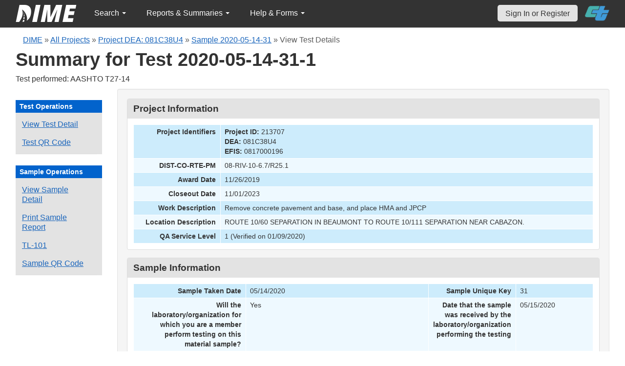

--- FILE ---
content_type: text/css
request_url: https://dime.dot.ca.gov/jqplot/jquery.jqplot.css
body_size: 5531
content:
/*rules for the plot target div.  These will be cascaded down to all plot elements according to css rules*/
.jqplot-target {
    position: relative;
    color: #333;
    font-family: "Helvetica Neue",Helvetica,Arial,sans-serif;
    font-size: 1em;
}

/*rules applied to all axes*/
.jqplot-axis {
    font-size: 1.5em;
}

.jqplot-xaxis {
    margin-top: 10px;
}

.jqplot-x2axis {
    margin-bottom: 10px;
}

.jqplot-yaxis {
    margin-right: 10px;
}

.jqplot-y2axis, .jqplot-y3axis, .jqplot-y4axis, .jqplot-y5axis, .jqplot-y6axis, .jqplot-y7axis, .jqplot-y8axis, .jqplot-y9axis, .jqplot-yMidAxis {
    margin-left: 10px;
    margin-right: 10px;
}

/*rules applied to all axis tick divs*/
.jqplot-axis-tick, .jqplot-xaxis-tick, .jqplot-yaxis-tick, .jqplot-x2axis-tick, .jqplot-y2axis-tick, .jqplot-y3axis-tick, .jqplot-y4axis-tick, .jqplot-y5axis-tick, .jqplot-y6axis-tick, .jqplot-y7axis-tick, .jqplot-y8axis-tick, .jqplot-y9axis-tick, .jqplot-yMidAxis-tick {
    position: absolute;
    white-space: pre;
}


.jqplot-xaxis-tick {
    top: 0px;
    /* initial position until tick is drawn in proper place */
    left: 15px;
    vertical-align: top;
}

.jqplot-x2axis-tick {
    bottom: 0px;
    /* initial position until tick is drawn in proper place */
    left: 15px;
    vertical-align: bottom;
}

.jqplot-yaxis-tick {
    right: 0px;
    /* initial position until tick is drawn in proper place */
    top: 15px;
    text-align: right;
}

.jqplot-yaxis-tick.jqplot-breakTick {
    right: -20px;
    margin-right: 0px;
    padding:1px 5px 1px 5px;
    z-index: 2;
    font-size: 1.5em;
}

.jqplot-y2axis-tick, .jqplot-y3axis-tick, .jqplot-y4axis-tick, .jqplot-y5axis-tick, .jqplot-y6axis-tick, .jqplot-y7axis-tick, .jqplot-y8axis-tick, .jqplot-y9axis-tick {
    left: 0px;
    /* initial position until tick is drawn in proper place */
    top: 15px;
    text-align: left;
}

.jqplot-yMidAxis-tick {
    text-align: center;
    white-space: nowrap;
}

.jqplot-xaxis-label {
    margin-top: 10px;
    font-size: 11pt;
    position: absolute;
}

.jqplot-x2axis-label {
    margin-bottom: 10px;
    font-size: 11pt;
    position: absolute;
}

.jqplot-yaxis-label {
    margin-right: 10px;
    font-size: 11pt;
    position: absolute;
}

.jqplot-yMidAxis-label {
    font-size: 11pt;
    position: absolute;
}

.jqplot-y2axis-label, .jqplot-y3axis-label, .jqplot-y4axis-label, .jqplot-y5axis-label, .jqplot-y6axis-label, .jqplot-y7axis-label, .jqplot-y8axis-label, .jqplot-y9axis-label {
    font-size: 11pt;
    margin-left: 10px;
    position: absolute;
}

.jqplot-meterGauge-tick {
    font-size: 0.75em;
    color: #999999;
}

.jqplot-meterGauge-label {
    font-size: 1em;
    color: #999999;
}

table.jqplot-table-legend {
    margin-top: 12px;
    margin-bottom: 12px;
    margin-left: 5%;  /*old: 12px*/
    margin-right: 12px;
}

table.jqplot-table-legend, table.jqplot-cursor-legend {
    background-color: rgba(255,255,255,0.6);
    border: 1px solid #cccccc;
    position: absolute;
    font-size: 0.75em;
}

td.jqplot-table-legend {
    vertical-align:middle;
    font-size: 1.5em;
}

td.jqplot-seriesToggle:hover, td.jqplot-seriesToggle:active {
    cursor: pointer;
}

.jqplot-table-legend .jqplot-series-hidden {
    text-decoration: line-through;
}

div.jqplot-table-legend-swatch-outline {
    border: 1px solid #cccccc;
    padding:1px;
}

div.jqplot-table-legend-swatch {
    width:0px;
    height:0px;
    border-top-width: 5px;
    border-bottom-width: 5px;
    border-left-width: 6px;
    border-right-width: 6px;
    border-top-style: solid;
    border-bottom-style: solid;
    border-left-style: solid;
    border-right-style: solid;
}

.jqplot-title {
    top: 0px;
    left: 0px;
    padding-bottom: 0.5em;
    font-size: 1.2em;
}

table.jqplot-cursor-tooltip {
    border: 1px solid #cccccc;
    font-size: 0.75em;
}


.jqplot-cursor-tooltip {
    border: 1px solid #cccccc;
    font-size: 0.75em;
    white-space: nowrap;
    background: rgba(208,208,208,0.5);
    padding: 1px;
}

.jqplot-highlighter-tooltip, .jqplot-canvasOverlay-tooltip {
    border: 1px solid #cccccc;
    font-size: 0.75em;
    white-space: nowrap;
    background: rgba(208,208,208,0.5);
    padding: 1px;
}

.jqplot-point-label {
    font-size: 1em;
    font-weight: bold;
	color:#FFFFFF;
}
      
td.jqplot-cursor-legend-swatch {
    vertical-align: middle;
    text-align: center;
}

div.jqplot-cursor-legend-swatch {
    width: 1.2em;
    height: 0.7em;
}

.jqplot-error {
/*   Styles added to the plot target container when there is an error go here.*/
    text-align: center;
}

.jqplot-error-message {
/*    Styling of the custom error message div goes here.*/
    position: relative;
    top: 46%;
    display: inline-block;
}

div.jqplot-bubble-label {
    font-size: 0.8em;
    padding-left: 2px;
    padding-right: 2px;
    color: rgb(20%, 20%, 20%);
}

div.jqplot-bubble-label.jqplot-bubble-label-highlight {
    background: rgba(90%, 90%, 90%, 0.7);
}

div.jqplot-noData-container {
    text-align: center;
    background-color: rgba(96%, 96%, 96%, 0.3);
}
